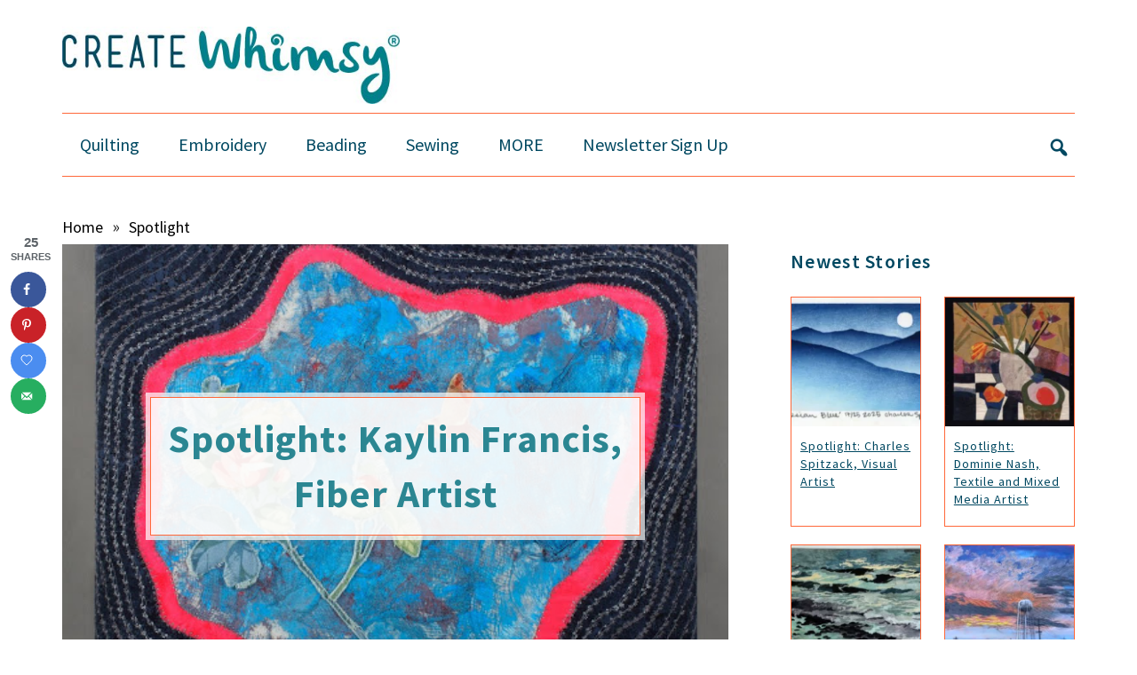

--- FILE ---
content_type: text/css
request_url: https://createwhimsy.com/wp-content/themes/magazine-pro/style.css?ver=3.7.0
body_size: 12534
content:
/*
Theme Name: Magazine Pro
Theme URI: http://my.studiopress.com/themes/magazine/
Description: Put yourself on the front lines of online publishing with the up-to-the-minute, high-gloss look and feel of the Magazine theme.
Author: StudioPress
Author URI: http://www.studiopress.com/

Version: 3.7.0

Tags: accessibility-ready, one-column, two-columns, three-columns, left-sidebar, right-sidebar, block-styles, custom-background, custom-colors, custom-logo, custom-menu, e-commerce, editor-style, featured-images, footer-widgets, full-width-template, sticky-post, theme-options, threaded-comments, translation-ready, wide-blocks

Template: genesis

License: GPL-2.0-or-later
License URI: http://www.opensource.org/licenses/gpl-license.php

Text Domain: magazine-pro
Requires at least: 5.4
Requires PHP: 5.6
*/

/* Table of Contents
	- HTML5 Reset
		- Baseline Normalize
		- Box Sizing
		- Float Clearing
	- Defaults
		- Typographical Elements
		- Headings
		- Objects
		- Gallery
		- Forms
		- Tables
		- Screen Reader Text
	- Structure and Layout
		- Site Containers
		- Column Widths and Positions
		- Column Classes
	- Common Classes
		- WordPress
		- Genesis
		- Search Form
		- Titles
	- Widgets
		- Featured Content
	- Plugins
		- Genesis eNews Extended
		- Genesis Latest Tweets
		- Jetpack
		- Simple Social Icons
		- WP Forms
	- Skip Links
	- Site Header
		- Title Area
		- Widget Area
	- Site Navigation
		- Header Navigation
		- Primary Navigation
		- Secondary Navigation
		- Accessible Menu
	- Content Area
		- Entries
		- Pagination
		- Comments
	- Sidebars
	- Footer Widgets
	- Site Footer
	- Media Queries
		- max-width: 1180px
		- max-width: 1023px
		- max-width: 840px
		- max-width: 600px
		- max-width: 480px
*/


/* HTML5 Reset
---------------------------------------------------------------------------- */

/* normalize.css v8.0.1 | MIT License | github.com/necolas/normalize.css
---------------------------------------------------------------------------- */
/* stylelint-disable */
html{line-height:1.15;-webkit-text-size-adjust:100%}body{margin:0}main{display:block}h1{font-size:2em;margin:.67em 0}hr{box-sizing:content-box;height:0;overflow:visible}pre{font-family:monospace,monospace;font-size:1em}a{background-color:transparent}abbr[title]{border-bottom:none;text-decoration:underline;-webkit-text-decoration:underline dotted;text-decoration:underline dotted}b,strong{font-weight:bolder}code,kbd,samp{font-family:monospace,monospace;font-size:1em}small{font-size:80%}sub,sup{font-size:75%;line-height:0;position:relative;vertical-align:baseline}sub{bottom:-.25em}sup{top:-.5em}img{border-style:none}button,input,optgroup,select,textarea{font-family:inherit;font-size:100%;line-height:1.15;margin:0}button,input{overflow:visible}button,select{text-transform:none}[type=button],[type=reset],[type=submit],button{-webkit-appearance:button}[type=button]::-moz-focus-inner,[type=reset]::-moz-focus-inner,[type=submit]::-moz-focus-inner,button::-moz-focus-inner{border-style:none;padding:0}[type=button]:-moz-focusring,[type=reset]:-moz-focusring,[type=submit]:-moz-focusring,button:-moz-focusring{outline:1px dotted ButtonText}fieldset{padding:.35em .75em .625em}legend{box-sizing:border-box;color:inherit;display:table;max-width:100%;padding:0;white-space:normal}progress{vertical-align:baseline}textarea{overflow:auto}[type=checkbox],[type=radio]{box-sizing:border-box;padding:0}[type=number]::-webkit-inner-spin-button,[type=number]::-webkit-outer-spin-button{height:auto}[type=search]{-webkit-appearance:textfield;outline-offset:-2px}[type=search]::-webkit-search-decoration{-webkit-appearance:none}::-webkit-file-upload-button{-webkit-appearance:button;font:inherit}details{display:block}summary{display:list-item}[hidden],template{display:none}
/* stylelint-enable */

/* Box Sizing
--------------------------------------------- */

html,
input[type="search"] {
	box-sizing: border-box;
}

*,
*::before,
*::after {
	box-sizing: inherit;
}


/* Float Clearing
--------------------------------------------- */

.author-box::before,
.clearfix::before,
.entry::before,
.entry-content::before,
.footer-widgets::before,
.nav-primary::before,
.nav-secondary::before,
.pagination::before,
.site-container::before,
.site-footer::before,
.site-header::before,
.site-inner::before,
.widget::before,
.wrap::before {
	content: " ";
	display: table;
}

.author-box::after,
.clearfix::after,
.entry::after,
.entry-content::after,
.footer-widgets::after,
.nav-primary::after,
.nav-secondary::after,
.pagination::after,
.site-container::after,
.site-footer::after,
.site-header::after,
.site-inner::after,
.widget::after,
.wrap::after {
	clear: both;
	content: " ";
	display: table;
}
.site-container {
	position: relative;
	width: 100%;
	height: 100%;
}

/* Defaults
---------------------------------------------------------------------------- */

/* Typographical Elements
--------------------------------------------- */

body {
	background-color: #fff;
	color: #222;
	font-family: 'Source Sans Pro', sans-serif;
	font-size: 16px;
	font-weight: 300;
	line-height: 1.618;
	/* line-height: 1.42857; */
	overflow-x: hidden;
}

body.magazine-landing {
	background-color: #222;
}

a,
button,
input:focus,
input[type="button"],
input[type="reset"],
input[type="submit"],
textarea:focus,
.button {
	transition: all 0.1s ease-in-out;
}

::selection {
	background-color: #222;
	color: #fff;
	text-shadow: none;
}

a {
	background-color: inherit;
	color: #008285;
	font-weight: 400;
	text-decoration: none;
	word-break: break-word;
}

a:focus,
a:hover {
	color: #222;
}

p {
	margin: 0 0 24px;
	padding: 0;
	font-size: 20px;
	font-weight: 400;
}

p > a,
p a {
	color:#ff683a;
	text-decoration: underline;
}

p > a:hover,
p > a:focus,
p a:hover,
p a:focus {
	color: #008285;
}

strong {
	font-weight: 700;
}

ol,
ul {
	margin: 0;
	padding: 0;
}

mark {
	background-color: #ddd;
	color: #000;
}

blockquote,
blockquote::before {
	color: #888;
}

blockquote {
	margin: 40px;
}

cite {
	font-style: normal;
}

hr {
	border: 0;
	border-collapse: collapse;
	border-bottom: 2px solid currentColor;
	clear: left;
	color: #eee;
	margin: 1.65em 0;
}

/* Headings
--------------------------------------------- */

h1,
h2,
h3,
h4,
h5,
h6 {
	font-family: 'Source Sans Pro', sans-serif;
	font-weight: 400;
	/* line-height: 1.2; */
	/* line-height: 1.325; */
	line-height: 1.42857;
	margin: 0 0 20px;
	color: #004861;
	letter-spacing: 1px;
}

h1 {
	/* font-size: 36px; */
	font-size: 44px;
	color: #004861;
	font-weight: 600;
	margin-bottom: calc(44px / 1.42857 * .5);
}

h2 {
	/* font-size: 30px; */
	font-size: 40px;
	color: #2b8692;
	margin-bottom: calc(40px / 1.42857 * .5);
}

h3 {
	/* font-size: 24px; */
	font-size: 36px;
	color: #ff683a;
	margin-bottom: calc(36px / 1.42857 * .5);
}

h4 {
	/* font-size: 20px; */
	font-family: 'Merriweather', serif;
	font-weight: 400;
	font-size: 32px;
	color: #004861;
	margin-bottom: calc(32px / 1.42857 * .5);
}

h5 {
	/* font-size: 18px; */
	font-size: 30px;
	color: #2b8692;
	margin-bottom: calc(30px / 1.42857 * .5);
}

h6 {
	/* font-size: 16px; */
	font-size: 20px;
	color: #ff683a;
	margin-bottom: calc(20px / 1.42857 * .5);
}

.cw-single .content h1 {
	font-size: calc(44px * .85);
}

.cw-single .content h2 {
	font-size: calc(40px * .85);
}

.cw-single .content h3 {
	font-size: calc(36px * .85);
}

.cw-single .content h4 {
	font-size: calc(32px * .85);
}

.cw-single .content h5 {
	font-size: calc(30px * .85);
}

.cw-single .content h6 {
	font-size: calc(20px * .85);
}

.cw-page-template h1.entry-title {
	font-family: 'Merriweather', 'Georgia', serif;
	font-size: 38px;
	margin-bottom: 32px;
}

/* Objects
--------------------------------------------- */

embed,
iframe,
img,
object,
video,
.wp-caption {
	max-width: 100%;
}

img {
	height: auto;
}

figure {
	margin: 0;
}
.wp-block-image img {
    max-width: 100%;
    margin: 0 auto;
    display: block;
    width: auto;
}

/* Gallery
--------------------------------------------- */

.gallery {
	overflow: hidden;
	margin-bottom: 28px;
}

.gallery-item {
	float: left;
	margin: 0;
	padding: 0 4px;
	text-align: center;
	width: 100%;
}

.gallery-columns-2 .gallery-item {
	width: 50%;
}

.gallery-columns-3 .gallery-item {
	width: 33%;
}

.gallery-columns-4 .gallery-item {
	width: 25%;
}

.gallery-columns-5 .gallery-item {
	width: 20%;
}

.gallery-columns-6 .gallery-item {
	width: 16.6666%;
}

.gallery-columns-7 .gallery-item {
	width: 14.2857%;
}

.gallery-columns-8 .gallery-item {
	width: 12.5%;
}

.gallery-columns-9 .gallery-item {
	width: 11.1111%;
}

.gallery-columns-2 .gallery-item:nth-child(2n+1),
.gallery-columns-3 .gallery-item:nth-child(3n+1),
.gallery-columns-4 .gallery-item:nth-child(4n+1),
.gallery-columns-5 .gallery-item:nth-child(5n+1),
.gallery-columns-6 .gallery-item:nth-child(6n+1),
.gallery-columns-7 .gallery-item:nth-child(7n+1),
.gallery-columns-8 .gallery-item:nth-child(8n+1),
.gallery-columns-9 .gallery-item:nth-child(9n+1) {
	clear: left;
}

.gallery .gallery-item img {
	border: 0;
	height: auto;
	margin: 0;
}

/* Forms
--------------------------------------------- */

input,
select,
textarea {
	background-color: #fff;
	border: 1px solid #ddd;
	color: #222;
	font-family: 'Source Sans Pro', sans-serif;
	font-size: 14px;
	font-weight: 300;
	padding: 16px;
	width: 100%;
}

input:focus,
textarea:focus {
	border: 1px solid #888;
	outline: none;
}

input[type="checkbox"],
input[type="image"],
input[type="radio"] {
	width: auto;
}

::-ms-input-placeholder {
	color: #222;
	font-family: 'Source Sans Pro', sans-serif;
	opacity: 1;
}

:-ms-input-placeholder {
	color: #222;
	font-family: 'Source Sans Pro', sans-serif;
	opacity: 1;
}

::placeholder {
	color: #222;
	font-family: 'Source Sans Pro', sans-serif;
	opacity: 1;
}

button,
input[type="button"],
input[type="reset"],
input[type="submit"],
.button,
.entry-content .button,
.sidebar button,
.sidebar input[type="button"],
.sidebar input[type="reset"],
.sidebar input[type="submit"],
.sidebar .widget a.button,
.site-container div.wpforms-container-full .wpforms-form input[type="submit"],
.site-container div.wpforms-container-full .wpforms-form button[type="submit"] {
	background-color: #222;
	border: 0;
	color: #fff;
	cursor: pointer;
	font-family: 'Source Sans Pro', sans-serif;
	padding: 16px 24px;
	text-transform: uppercase;
	white-space: normal;
	width: auto;
}

button:focus,
button:hover,
input[type="button"]:focus,
input[type="button"]:hover,
input[type="reset"]:focus,
input[type="reset"]:hover,
input[type="submit"]:focus,
input[type="submit"]:hover,
.button:focus,
.button:hover,
.entry-content .button:focus,
.entry-content .button:hover,
.sidebar .widget a.button:focus,
.sidebar .widget a.button:hover,
.site-container div.wpforms-container-full .wpforms-form input[type="submit"]:focus,
.site-container div.wpforms-container-full .wpforms-form input[type="submit"]:hover,
.site-container div.wpforms-container-full .wpforms-form button[type="submit"]:focus,
.site-container div.wpforms-container-full .wpforms-form button[type="submit"]:hover {
	color: #fff;
	background-color: #008285;
	border: 0;
}

button.small,
input[type="button"].small,
input[type="reset"].small,
input[type="submit"].small,
.button.small {
	padding: 8px 12px;
}

.entry-content .button:focus,
.entry-content .button:hover {
	color: #fff;
}

.button {
	display: inline-block;
}

.site-container button:disabled,
.site-container button:disabled:hover,
.site-container input:disabled,
.site-container input:disabled:hover,
.site-container input[type="button"]:disabled,
.site-container input[type="button"]:disabled:hover,
.site-container input[type="reset"]:disabled,
.site-container input[type="reset"]:disabled:hover,
.site-container input[type="submit"]:disabled,
.site-container input[type="submit"]:disabled:hover {
	background-color: #ddd;
	border: 0;
	color: #565656;
	cursor: not-allowed;
}

input[type="search"]::-webkit-search-cancel-button,
input[type="search"]::-webkit-search-results-button {
	display: none;
}

.error404 .entry-content input[type="search"],
.post-password-form input[type="password"] {
	margin-bottom: 15px;
}

/* Tables
--------------------------------------------- */

table {
	border-collapse: collapse;
	border-spacing: 0;
	margin-bottom: 40px;
	width: 100%;
	word-break: break-all;
}

tbody {
	border-bottom: 1px solid #eee;
}

td,
th {
	line-height: 2;
	text-align: left;
	vertical-align: top;
}

td {
	padding: 0.5em;
}

tr {
	border-top: 1px solid #eee;
}

th {
	font-weight: 600;
	padding: 0.5em;
}

/* Screen Reader Text
--------------------------------------------- */

.screen-reader-shortcut,
.screen-reader-text,
.screen-reader-text span {
	border: 0;
	clip: rect(0, 0, 0, 0);
	height: 1px;
	overflow: hidden;
	position: absolute !important;
	width: 1px;
	word-wrap: normal !important;
}

.genesis-nav-menu .search input[type="submit"]:focus,
.screen-reader-shortcut:focus,
.screen-reader-text:focus,
.widget_search input[type="submit"]:focus {
	background: #fff;
	box-shadow: 0 0 2px 2px rgba(0, 0, 0, 0.6);
	clip: auto !important;
	color: #333;
	display: block;
	font-size: 1em;
	font-weight: 500;
	height: auto;
	padding: 15px 23px 14px;
	text-decoration: none;
	width: auto;
	z-index: 100000; /* Above WP toolbar. */
}

.more-link {
	position: relative;
}


/* Structure and Layout
---------------------------------------------------------------------------- */
/* CW Posts Grid */
section.cw-display-posts {
	background: #f6f6f6;
	margin-bottom: 40px;
	border-bottom: 1px solid #ff683a;
	clear:both;
	width: 100%;
	position: relative;
}
section.cw-display-posts:last-of-type {
    margin-bottom: 0;
    border-bottom: none;
}
.cw-item,
.grid-sizer {
	width: 31.6%;
}
.cw-gutter-sizer {
	width: 2.5%;
}
.cw-item .excerpt {
    font-size: 20px;
	font-weight: 400;
	line-height: 1.375;
}
h3.cw-title {
    font-size:  20px;
    font-weight: 400;
    line-height: 28px;
}
h3.cw-title a {
    color: #ff683a;
    text-decoration: underline;
}
h3.cw-title a:hover {
    color: #1abc9c;
}
.cw-item a.image {
    position: relative;
    overflow: hidden;
    display: block;
}
.cw-item img {
    width: 100%;
}
.cw-content-wrap {
    padding: 15px;
    border: 1px solid #ff683a;
    border-top-width: 0px;
    position: relative;
    top: -7px;
	margin-bottom: 32px;
	background-color: #fff;
}

/* Site Containers
--------------------------------------------- */

.site-inner,
.wrap {
	margin: 0 auto;
	max-width: 1140px;
}

.site-inner {
	clear: both;
	padding-top: 40px;
}

.magazine-landing .site-inner {
	padding-bottom: 40px;
}
.cw-home-page article.page.type-page.status-publish.mv-content-wrapper.entry {
    margin-bottom: 0;
}


/* Column Widths and Positions
--------------------------------------------- */

/* Wrapping div for .content and .sidebar-primary */

.content-sidebar-sidebar .content-sidebar-wrap,
.sidebar-content-sidebar .content-sidebar-wrap,
.sidebar-sidebar-content .content-sidebar-wrap {
	width: 930px;
}

.content-sidebar-sidebar .content-sidebar-wrap {
	float: left;
}

.sidebar-content-sidebar .content-sidebar-wrap,
.sidebar-sidebar-content .content-sidebar-wrap {
	float: right;
}

/* Content */

.content {
	float: right;
	width: 750px;
}

.magazine-landing.full-width-content .content {
	float: none;
	margin: 0 auto;
	max-width: 800px;
}

.magazine-landing .content {
	background-color: #fff;
	padding: 50px 60px 24px;
}

.content-sidebar .content,
.content-sidebar-sidebar .content,
.sidebar-content-sidebar .content {
	float: left;
}

.content-sidebar-sidebar .content,
.sidebar-content-sidebar .content,
.sidebar-sidebar-content .content {
	width: 540px;
}

.full-width-content .content {
	width: 100%;
}

/* Primary Sidebar */

.sidebar-primary {
	float: right;
	width: 360px;
}

.sidebar-content .sidebar-primary,
.sidebar-sidebar-content .sidebar-primary {
	float: left;
}

/* Secondary Sidebar */

.sidebar-secondary {
	float: left;
	width: 180px;
}

.content-sidebar-sidebar .sidebar-secondary {
	float: right;
}

/* Column Classes
--------------------------------------------- */

/* Link: http://twitter.github.io/bootstrap/assets/css/bootstrap-responsive.css */

.five-sixths,
.four-sixths,
.one-fourth,
.one-half,
.one-sixth,
.one-third,
.three-fourths,
.three-sixths,
.two-fourths,
.two-sixths,
.two-thirds {
	float: left;
	margin-left: 2.564102564102564%;
}

.one-half,
.three-sixths,
.two-fourths {
	width: 48.717948717948715%;
}

.one-third,
.two-sixths {
	width: 31.623931623931625%;
}

.four-sixths,
.two-thirds {
	width: 65.81196581196582%;
}

.one-fourth {
	width: 23.076923076923077%;
}

.three-fourths {
	width: 74.35897435897436%;
}

.one-sixth {
	width: 14.52991452991453%;
}

.five-sixths {
	width: 82.90598290598291%;
}

.first {
	clear: both;
	margin-left: 0;
}


/* Common Classes
---------------------------------------------------------------------------- */

/* WordPress
--------------------------------------------- */

.avatar {
	float: left;
}

.alignleft .avatar {
	margin-right: 24px;
}

.alignright .avatar {
	margin-left: 24px;
}

.author-box .avatar {
	margin-right: 30px;
}

.comment .avatar {
	margin: 0 16px 24px 0;
}

a.aligncenter img {
	display: block;
	margin: 0 auto;
}

img.centered,
.aligncenter,
.singular-image {
	display: block;
	margin: 0 auto 24px;
}

img.alignnone {
	margin-bottom: 12px;
}

.alignleft {
	float: left;
	text-align: left;
}

.alignright {
	float: right;
	text-align: right;
}

a.alignleft,
a.alignright {
	max-width: 100%;
}

a.alignleft,
img.alignleft,
.wp-caption.alignleft {
	margin: 0 24px 24px 0;
}

a.alignright,
img.alignright,
.wp-caption.alignright {
	margin: 0 0 24px 24px;
}

figcaption,
.gallery-caption,
.entry-content .wp-caption-text {
	font-size: 16px;
	font-style: italic;
	margin-top: 0.5em;
	margin-bottom: 1em;
	text-align: center;
}

.gallery-caption,
.entry-content .gallery-caption {
	margin: 0 0 10px;
}

.widget_calendar table {
	width: 100%;
}

.widget_calendar td,
.widget_calendar th {
	text-align: center;
}

.wp-audio-shortcode,
.wp-playlist,
.wp-video {
	margin: 0 0 28px;
}

/* Genesis
--------------------------------------------- */

.breadcrumb {
	border-bottom: 1px solid #ececec;
	margin-bottom: 40px;
	padding-bottom: 10px;
	letter-spacing: .5px;
}
.breadcrumb a:hover {
	text-decoration: underline;
	color: #ff683a;
}

.archive-description,
.author-box {
	margin-bottom: 50px;
	padding: 40px;
}

.archive-description,
.author-box {
	background-color: #f5f5f5;
}

.archive-description p:last-child,
.author-box p:last-child,
.search-results .archive-description h1 {
	margin-bottom: 0;
}

.archive-title + p {
	margin-top: 24px;
}

.author-box-title {
	color: #222;
	font-family: 'Source Sans Pro', sans-serif;
	font-size: 16px;
	margin-bottom: 4px;
}

.author-box p {
	margin-bottom: 0;
}


/* Search Form
--------------------------------------------- */

.search-form {
	overflow: hidden;
	position: relative;
}

.entry-content .search-form {
	margin-bottom: 40px;
	width: 50%;
}

.site-header .search-form {
	float: right;
	margin-top: 24px;
}

.footer-widgets .search-form input {
	border: 0;
}

.genesis-nav-menu .search-form input {
	background-color: #222;
	border: 1px solid #222;
	color: #fff;
	text-transform: uppercase;
	width: 180px;
}

.genesis-nav-menu .search-form ::-moz-placeholder {
	color: #fff;
}

.genesis-nav-menu .search-form ::-webkit-input-placeholder {
	color: #fff;
}

.genesis-nav-menu .search-form input:focus {
	border: 1px solid #fff;
}

.genesis-nav-menu .search input[type="submit"],
.widget_search input[type="submit"] {
	border: 0;
	clip: rect(0, 0, 0, 0);
	height: 1px;
	margin: -1px;
	padding: 0;
	position: absolute;
	width: 1px;
}

.widget_search input[type="submit"]:focus {
	border-left: 1px solid #ddd;
	box-shadow: none;
	padding: 14px 16px;
	right: 2px;
	top: 2px;
}

/* Titles
--------------------------------------------- */

.entry-title {
	font-size: 36px;
	line-height: 1;
}

.entry-title a,
.sidebar .widget-title a {
	color: #004861;
	font-weight: 500;
}

.entry-title a:focus,
.entry-title a:hover {
	color: #008285;
}

.widget-title {
	clear: both;
	font-size: 20px;
	margin-bottom: 24px;
	text-transform: uppercase;
}

.sidebar .widget-title {
    font-size: 22px;
	color: #004861;
	letter-spacing: 1.3px;
	font-weight: 600;
	text-transform: unset;
}

.sidebar .enews .widget-title {
	background: none;
	padding: 0;
}

.footer-widgets .widget-title {
	color: #004861;
}

.magazine-landing .widget-title {
	background-color: #fff;
	color: #222;
}

.archive-title {
	font-size: 20px;
	margin-bottom: 0;
}


/* Widgets
---------------------------------------------------------------------------- */

.widget,
.widget li {
	word-wrap: break-word;
}

.widget li {
	list-style-type: none;
}

.widget ol > li {
	list-style-position: inside;
	list-style-type: decimal;
	padding-left: 20px;
	text-indent: -20px;
}

.widget li li {
	border: 0;
	margin: 0 0 0 30px;
	padding-bottom: 0;
}

.widget ul > li:last-child {
	margin-bottom: 0;
}

.widget .genesis-nav-menu li li {
	margin: 0;
	padding: 0;
}

/* Featured Content
--------------------------------------------- */

.featured-content {
	clear: both;
	overflow: hidden;
}

.featured-content .entry {
	margin-bottom: 30px;
}

.sidebar .featured-content .entry {
	border-bottom: 2px solid #eee;
}

.sidebar .featured-content .entry:last-child {
	border-bottom: none;
}

.sidebar .featured-content .entry:last-child {
	margin-bottom: 0;
}

.featured-content .entry-title {
	border: 0;
	font-size: 24px;
	line-height: 1.2;
}

.sidebar .featured-content .entry-title {
	font-size: 20px;
}

.featured-content .entry-title a {
	border: 0;
}

.featured-content a.alignnone {
	display: inline-block;
	margin-bottom: 20px;
	max-width: 100%;
}

.featured-content .entry-header .entry-meta {
	margin-bottom: 10px;
}

.featured-content ul {
	clear: both;
	margin-bottom: 30px;
}

.featured-content li {
	list-style-type: none;
}


/* Plugins
---------------------------------------------------------------------------- */

/* Genesis eNews Extended
--------------------------------------------- */

.enews-widget input {
	margin-bottom: 16px;
}

.enews-widget input[type="submit"] {
	margin: 0;
	width: 100%;
}

.enews form + p {
	margin-top: 24px;
}

.widget-area .enews-widget {
	background-color: #222;
	color: #aaa;
	padding: 40px;
}

.widget-area .enews-widget .widget-title {
	color: #fff;
}

.widget-area .enews-widget input:focus {
	border: 1px solid #ddd;
}

.widget-area .enews-widget input[type="submit"] {
	background-color: #008285;
	color: #fff;
}

.widget-area .enews-widget input:focus[type="submit"],
.widget-area .enews-widget input:hover[type="submit"] {
	background-color: #fff;
	color: #222;
}

.magazine-landing .widget-area .enews-widget input:focus[type="submit"],
.magazine-landing .widget-area .enews-widget input:hover[type="submit"] {
	background-color: #222;
	color: #fff;
}

.magazine-landing .widget-area .enews-widget {
	background-color: #fff;
	color: #222;
}

.magazine-landing .widget-area .enews-widget .widget-title {
	color: #222;
}

/* Genesis Latest Tweets
--------------------------------------------- */

.latest-tweets ul li {
	margin-bottom: 16px;
}

/* Jetpack
--------------------------------------------- */

img#wpstats {
	display: none;
}

/* Simple Social Icons
--------------------------------------------- */

.sidebar .simple-social-icons ul li {
	margin: 0 2px 4px !important;
}

/* WP Forms
--------------------------------------------- */

.entry-content .wpforms-container {
	margin-bottom: 40px;
}

.entry-content .wpforms-form .wpforms-field {
	clear: both;
	margin: 20px 0;
	overflow: hidden;
}

.site-container .wpforms-container .wpforms-form .wpforms-field input {
	border-radius: 0;
	height: auto;
	padding: 15px;
}

.site-container .entry-content .wpforms-form .wpforms-field-label {
	font-weight: 600;
}

.site-container .entry-content .wpforms-form .wpforms-field-sublabel {
	font-size: 14px;
	font-weight: 300;
}

.entry-content .wpforms-form .wpforms-field-hp {
	display: none !important;
	left: -9000px !important;
	position: absolute !important;
}

.site-container .entry-content .wpforms-form textarea {
	padding: 15px;
}

.site-container .entry-content .wpforms-form textarea.wpforms-field-small {
	height: 120px;
}

.site-container .entry-content .wpforms-form textarea.wpforms-field-medium {
	height: 200px;
}

.site-container .entry-content .wpforms-form textarea.wpforms-field-large {
	height: 300px;
}


/* Skip Links
---------------------------------------------------------------------------- */

.genesis-skip-link {
	margin: 0;
}

.genesis-skip-link li {
	height: 0;
	width: 0;
	list-style: none;
}

/* Display outline on focus */
:focus {
	color: #333;
	outline: #ccc solid 1px;
}


/* Site Header
---------------------------------------------------------------------------- */

.primary-nav .site-header {
	padding-top: 64px;
}

.site-header .wrap {
	border-bottom: 1px solid #ff683a;
	padding: 30px 0 10px;
}

/* Title Area
--------------------------------------------- */

.title-area {
	float: left;
	padding-top: 30px;
}

.wp-custom-logo .title-area {
	padding: 0;
	text-align: center;
	height: 87px;
}

.wp-custom-logo .title-area img {
	width: auto;
}

.site-title {
	font-family: 'Source Sans Pro', sans-serif;
	font-size: 48px;
	font-weight: 900;
	line-height: 1;
	margin-bottom: 0;
}

.site-title a,
.site-title a:focus,
.site-title a:hover {
	color: #222;
	font-weight: 900;
}

.site-description,
.wp-custom-logo .site-title {
	border: 0;
	clip: rect(0, 0, 0, 0);
	height: 1px;
	overflow: hidden;
	position: absolute !important;
	width: 1px;
	word-wrap: normal !important;
}

/* Widget Area
--------------------------------------------- */

.site-header .widget-area {
	float: right;
	text-align: right;
	width: auto;
}

.site-header .widget-area p {
	margin-bottom: 0;
}


/* Site Navigation
---------------------------------------------------------------------------- */

.genesis-nav-menu {
	clear: both;
	color: #004861;
	font-family: 'Source Sans Pro', sans-serif;
	font-size: 20px;
	font-weight: 400;
	line-height: 1;
	text-transform: unset;
	width: 100%;
}

.genesis-nav-menu .menu-item {
	display: inline-block;
	text-align: left;
}

.genesis-nav-menu a {
	border: 0;
	color: #004861;
	display: block;
	padding: 25px 20px;
	position: relative;
}

.genesis-nav-menu a:focus,
.genesis-nav-menu a:hover,
.genesis-nav-menu .current-menu-item > a,
.genesis-nav-menu .sub-menu .current-menu-item > a:focus,
.genesis-nav-menu .sub-menu .current-menu-item > a:hover,
.genesis-nav-menu .menu-item.sfHover > a {
	color: #ff683a;
}

.genesis-nav-menu .sub-menu {
	left: -9999px;
	opacity: 0;
	position: absolute;
	transition: opacity 0.4s ease-in-out;
	width: 210px;
	z-index: 99;
	box-shadow: 4px 4px 10px -4px rgba(41,41,41,0.71);
	-webkit-box-shadow: 4px 4px 10px -4px rgba(41,41,41,0.71);
	-moz-box-shadow: 4px 4px 10px -4px rgba(41,41,41,0.71);
}

.genesis-nav-menu .sub-menu a {
	background-color: #fff;
	/* border: 1px solid #222; */
	border-top: none;
	font-size: 18px;
	padding: 10px 20px;
	position: relative;
	text-transform: none;
	width: 210px;
}

.genesis-nav-menu .sub-menu .sub-menu {
	margin: -35px 0 0 205px;
}

.genesis-responsive-menu .sub-menu-toggle {
    top: 7px;
}
.genesis-nav-menu .menu-item:hover {
	position: static;
}

.genesis-nav-menu .menu-item:hover > .sub-menu {
	left: auto;
	opacity: 1;
}

.genesis-nav-menu > .first > a {
	padding-left: 0;
}

.genesis-nav-menu > .last > a {
	padding-right: 0;
}

.genesis-nav-menu > .right {
	float: right;
}
.genesis-nav-menu .sub-menu .menu-item-has-children > a:after {
	content: "\f345";
	font-family: Dashicons;
	position: absolute;
	width: 10px;
	right: 20px;
	z-index: 1;
	top: 10px;
}


/* Site Header Navigation
--------------------------------------------- */

.site-header .sub-menu {
	border-top: 1px solid #222;
}

.site-header .sub-menu .sub-menu {
	margin-top: -54px;
}

/* Primary Navigation
--------------------------------------------- */

.nav-primary {
	background-color: #222;
	color: #fff;
	left: 0;
	position: fixed;
	top: 0;
	width: 100%;
	z-index: 999;
}

.admin-bar .nav-primary {
	top: 32px;
}

.nav-primary a {
	color: #fff;
}

.nav-primary a:focus,
.nav-primary a:hover,
.nav-primary .sub-menu a:focus,
.nav-primary .sub-menu a:hover,
.nav-primary .genesis-nav-menu .current-menu-item > a {
	color: #aaa;
}

.nav-primary .genesis-nav-menu .sub-menu a {
	background-color: #222;
	border: 1px solid #fff;
	border-top: none;
}

nav#genesis-nav-primary {
    display: none;
}
.primary-nav .site-header {
    padding-top: 0;
}
.bf-genesis-search.search-closed {
	opacity: 0;
    display: none;
}
.bf-genesis-search.search-open {
	opacity: 1;
	display: block;
	transition: all .4s ease-in-out;
	position: relative;
	z-index: 100001;
}
.bf-genesis-search .search-form {
    position: relative;
	width: 100%;
	height: 54px;
	padding-top:2px;
}
.bf-genesis-search .search-form-input {
	width: 84%;
	min-width: 280px;
	border: none;
	height: 54px;
	vertical-align: top;
	background-color: #eaeaea;
	font-size: 18px;
}
.bf-genesis-search .search-form-submit {
	width: 15%;
	min-width: 105px;
	background-color: #004861;
	border: 2px solid #004861;
	color: #fff;
	font-weight: 500;
	font-size: 16px;
	box-sizing: border-box;
}
.bf-genesis-search .search-form-submit:hover {
	background-color: transparent;
	border: 2px solid #004861;
	color: #004861;
}
.dashicons-menu:before {
    font-size: 24px
}


/* Secondary Navigation
--------------------------------------------- */

.nav-secondary {
	margin-top: -100px;
	padding-top: 100px;
	/* height: 100%; */
}

.nav-secondary .wrap {
	border-bottom: 1px solid #ff683a;
	position: relative;
}
.nav-secondary .search-toggle:after {
    content: "\f179";
    font-family: dashicons;
    font-size: 26px;
    color: #004861;
}
.nav-secondary .search-toggle{
    position: absolute;
    right: 5px;
    top: 25px;
}
.bf-genesis-search {
    display: none;
}


/* Accessible Menu
--------------------------------------------- */

.menu .menu-item:focus {
	position: static;
}

.menu .menu-item > a:focus + ul.sub-menu,
.menu .menu-item.sfHover > ul.sub-menu {
	left: auto;
	opacity: 1;
}

.menu-toggle,
.sub-menu-toggle {
	display: none;
	visibility: hidden;
}
nav.display-posts-pagination {
    display: none;
}
@media screen and (max-width: 600px) {
	nav.display-posts-pagination {
		display: block;
	}
}


/* Content Area
---------------------------------------------------------------------------- */
.cw-single .entry-meta {
    text-align: center;
    margin-top: 20px;
}
.cw-single .cw-tax-buttons a,
.cw-taxonomy .cw-tax-buttons a {
    color: #004861 !important;
    border: 2px solid #2b8692;
    border-radius: 40px;
    padding: 10px 20px;
    min-width: 60px !important;
    text-align: center;
    text-transform: uppercase;
    text-decoration: none;
    display: inline-block;
    font-family: 'Source Sans Pro',sans-serif;
    font-size: 16px;
    font-style: normal;
	font-weight: 400;
	margin: 5px;
    margin-bottom: 10px;
    letter-spacing: 3px;
    -webkit-transition: color .2s ease-out,border-color .2s ease-out;
    -moz-transition: color .2s ease-out,border-color .2s ease-out;
    transition: color .2s ease-out,border-color .2s ease-out;
}
.cw-single .cw-tax-buttons a:hover,
.cw-taxonomy .cw-tax-buttons a:hover  {
    background: #2b8692;
    color: #fff !important;
    transition: all .2s;
}
.cw-single .post-author {
    font-size: 18px;
    position: relative;
    top: 5px;
}
.cw-single .post-author a {
    text-decoration: underline;
}
.cw-single .post-author a:hover {
    color: #ff683a;
}
.cw-single .featured-image-overlay {
    position: relative;
	width: 100%;
	display: flex;
	width: 100%;
	align-items: center;
	flex-direction: row;
	flex-wrap: nowrap;
	justify-content: center;
}
.cw-single .featured-image {
    max-height: 500px;
    height: 500px;
    overflow: hidden;
    width: 100%;
    position: relative;
}

.cw-single .featured-image img {
    width: 100%;
    position: absolute;
    left:50%;
    top: 50%;
    transform: translateY(-50%) translateX(-50%);
    -webkit-transform: translateY(-50%) translateX(-50%);
}
.cw-single .cw-title-wrap {
    background-color: rgb(255 255 255 / 0.7);
    position: absolute;
    width: 75%;
	text-align: center;
	padding: 5px;
	z-index: 9;
}
.cw-single .cw-entry-title {
    background-color: rgb(255 255 255 / 0.7);
	border: 1px solid #ff683a;
	padding: 15px;
}
.cw-single .cw-entry-title h1 {
	color: #2b8692;
	font-weight: 700;
	margin-bottom: 0;
	font-size: 44px;
}

/* Single Contributor pages */
.cw-single-contributor div#wpdevar_comment_1 {
    display: none;
}
.cw-contributor-image {
    width: 28%;
	float: left;
	margin: 20px;
}
.cw-contributor-image img {
    width: 100%;
}
.cw-contributor-info h1 {
    font-weight: 700;
	color: #2b8692;
	margin-top: 10px;
	margin-bottom: 0;
}
.cw-contributor-info h3 {
	font-size: 22px;
	margin-top: 20px;
}
.cw-single-contributor article.contributor {
	width: 100%;
	position: relative;
	background-color: #f9f9f9;
}
.cw-single-contributor .entry-content {
    padding: 20px;
    margin-bottom: 40px;
    border-bottom: 1px solid #ff683a;
    /* background-color: #f9f9f9; */
}
/* entry meta in entry-footer */
.entry-footer span.entry-tags a {
    font-family: Source Sans Pro,sans-serif;
    font-size: 20px !important;
    line-height: 40px;
    font-weight: 400;
    font-style: normal;
    text-transform: none;
    color: #004861;
    padding: 0 20px;
    border-radius: 25px;
    border-color: #004861;
    border-width: 2px;
    border-style: solid;
    margin: 0 3px 5px 0;
    display: inline-block;
}
.entry-footer span.entry-tags a:hover {
	color: #2b8692;
	border-color: #2b8692;
}

/* Category and Tag archive pages */
.cw-taxonomy .cw-title-wrap {
    background-color: rgb(255 255 255 / 0.7);
    position: absolute;
    width: 75%;
	text-align: center;
	padding: 5px;
	z-index: 9;
}
.cw-taxonomy .cw-entry-title {
    background-color: rgb(255 255 255 / 0.7);
	border: 1px solid #ff683a;
	padding: 15px;
}
.cw-taxonomy .cw-entry-title h1 {
	color: #2b8692;
	font-weight: 700;
	margin-bottom: 0;
	font-size: 44px;
}
.cw-taxonomy .featured-image {
    width:  100%;
	max-height: 400px;
	height: 400px;
    overflow: hidden;
    position: relative;
}

.cw-taxonomy .featured-image-overlay {
    position: relative;
    width:  100%;
    display: flex;
	width: 100%;
	align-items: center;
	flex-direction: row;
	flex-wrap: nowrap;
	justify-content: center;
}

.cw-taxonomy .featured-image img {
	width: 100%;
	position: absolute;
    left:50%;
    top: 50%;
    transform: translateY(-50%) translateX(-50%);
    -webkit-transform: translateY(-50%) translateX(-50%);
}
.cw-taxonomy .breadcrumb {
    margin-bottom: 0;
    text-align: right;
}

section.cw-description {
    background: #f4f4f4;
    padding: 15px 20px;
}
section.cw-description p:last-of-type {
    margin-bottom: 0;
}
.cw-taxonomy span.cw-tax-buttons {
    display: block;
    text-align: center;
    padding: 30px 15px;
}
.cw-taxonomy span.cw-tax-buttons a {
    margin: 10px;
}
/* Curated content sections on category/tag pages */
div#bf-curated-wrap {
    width: 100%;
    overflow: hidden;
}
.bf-curated-flexwrap {
    display: flex;
    border-bottom: 1px solid #ff683a;
    margin-bottom: 20px;
    flex-direction: row;
    flex-wrap: wrap;
    justify-content: space-between;
}

.bf-curated-section .type-post {
    width: 31.1%
}
.bf-curated-section h2 {
    margin-bottom: 20px
}

.bf-curated-section .post_text_inner {
    border: 1px solid #ff683a;
    border-top-width: 0px;
    padding: 17px 15px 18px
}

.bf-curated-section .post_image a {
    overflow: hidden;
    display: block
}
/*
.bf-curated-section h3,
h3.archive-tax-name {
   margin-bottom: 20px !important 
}
*/

.bf-curated-section .post_text_inner {
    border: 1px solid #ff683a;
    border-top-width: 0px;
    padding: 17px 15px 18px
}

.bf-curated-section .post_image a {
    overflow: hidden;
    display: block
}

.bf-curated-section .post_text {
    position: relative;
    top: -7px
}

.bf-curated-section .post_image img {
    min-width: 360px;
    width: 100%
}

.archive.cw-taxonomy .content .entry {
    border-bottom:  none;
}
.cw-taxonomy article.type-post.entry {
    margin-bottom: 20px;
}
.cc-heading-wrap {
    display: flex;
    flex-direction: row;
    flex-wrap: wrap;
    justify-content: space-between
}

.cc-heading-wrap h2 {
    flex: 0 0 70%
}

.cc-heading-wrap .more-posts {
    flex: 0 0 28%;
    text-align: right;
    padding: 10px 0
}

@media screen and (max-width: 768px) {
    .cc-heading-wrap h2 {
        flex:0 0 100%
    }

    .bf-curated-section.has-more-posts h2 {
        margin-bottom: 0px !important
    }

    .cc-heading-wrap .more-posts {
        flex: 0 0 100%;
        text-align: left;
        padding: 10px 0 20px
    }
}

.cw-taxonomy span.more-posts a {
    font-size: 20px !important;
    color: #ff683a;
    line-height: 2.2;
    text-decoration: underline;
}
.cw-taxonomy span.more-posts a:hover {
    color: #1abc9c;
}
/* Entries
--------------------------------------------- */

.entry {
	margin-bottom: 60px;
}

.archive .content .entry,
.page-template-page_blog-php .content .entry {
	border-bottom: 2px solid #eee;
}

.entry-content .attachment a,
.entry-content .gallery a {
	border: 0;
}

.entry-content ol,
.entry-content p,
.entry-content ul,
.quote-caption {
	margin-bottom: 26px;
}

.entry-content ol,
.entry-content ul {
	padding-left: 40px;
}

.entry-content ol > li {
	list-style-type: decimal;
}

.entry-content ul > li {
	list-style-type: disc;
}
.entry-content ul > li,
.entry-content ol > li {
    font-family: 'Source Sans Pro', sans-serif;
    font-size: 20px;
    font-style: normal;
    font-weight: 400;
}
.entry-content ol ul > li,
.entry-content ul ul > li {
	list-style-type: circle;
}

.entry-content ol ol,
.entry-content ul ul {
	margin-bottom: 0;
}

.entry-meta {
	font-size: 14px;
}

.entry-header .entry-meta {
	margin-bottom: 30px;
}

.entry-comments-link::before {
	content: "\2014";
	margin: 0 6px 0 2px;
}

.entry-categories,
.entry-tags {
	display: block;
}

/* After Entry
--------------------------------------------- */

.after-entry {
	border-bottom: 1px solid #222;
	border-top: 2px solid #222;
	margin-top: 40px;
	padding: 30px 0;
}

.after-entry p:last-child {
	margin-bottom: 0;
}

.after-entry .widget {
	margin-bottom: 30px;
}

.after-entry .widget:last-child {
	margin-bottom: 0;
}

/* Pagination
--------------------------------------------- */

.archive-pagination,
.entry-pagination {
	font-size: 14px;
	margin: 40px 0;
}

.archive-pagination li {
	display: inline;
}

.archive-pagination li a {
	background-color: #222;
	color: #fff;
	cursor: pointer;
	display: inline-block;
	padding: 8px 12px;
}

.archive-pagination li a:focus,
.archive-pagination li a:hover,
.archive-pagination li.active a {
	background-color: #008285;
}

.entry-pagination a {
	border-bottom: 1px solid #ddd;
}

/* Comments
--------------------------------------------- */

.comment-respond,
.entry-comments,
.entry-pings {
	background-color: #fff;
	margin-bottom: 50px;
}

.comment-content {
	clear: both;
}

.entry-comments .comment-author {
	margin-bottom: 0;
}

.comment-respond input[type="email"],
.comment-respond input[type="text"],
.comment-respond input[type="url"] {
	width: 50%;
}

.comment-respond label {
	display: block;
	margin-right: 12px;
}

.comment-list li,
.ping-list li {
	list-style-type: none;
}

.comment-list li {
	margin-top: 24px;
	padding: 32px;
}

.comment-list li li {
	margin-right: -32px;
}

li.comment {
	background-color: #f5f5f5;
	border: 2px solid #fff;
	border-right: none;
}

.entry-pings .reply {
	display: none;
}

.form-allowed-tags {
	background-color: #f5f5f5;
	font-size: 14px;
	padding: 24px;
}

.comment-form-cookies-consent label {
	display: inline;
	padding-left: 10px;
}

/* Sidebars
---------------------------------------------------------------------------- */

.magazine-landing .sidebar,
.magazine-landing .sidebar a {
	color: #fff;
}

.magazine-landing .sidebar a:focus,
.magazine-landing .sidebar a:hover {
	color: #aaa;
	text-decoration: none;
	text-shadow: 1px 1px 0 #222, -1px 1px 0 #222, 2px 0 0 #222, -2px 0 0 #222;
	box-shadow: inset 0 -1px 0 0 #aaa;
}

.sidebar p:last-child,
.sidebar ul > li:last-child {
	margin-bottom: 0;
}

.sidebar .featured-content p:last-child {
	margin-bottom: 24px;
}

.sidebar li {
	border-bottom: 1px dotted #888;
	margin-bottom: 6px;
	padding-bottom: 6px;
}

.sidebar .widget {
	margin-bottom: 40px;
}

.sidebar .tagcloud a,
.sidebar .tagcloud a:visited {
	background-color: #eee;
	color: #222;
	cursor: pointer;
	display: inline-block;
	margin: 0 5px 5px 0;
	padding: 5px 10px;
}

.sidebar .tagcloud a:focus,
.sidebar .tagcloud a:hover {
	background-color: #008285;
	color: #fff;
}
/* single.php sidebar posts widgets - dsbf 02012021 */
/* page.php sidebar default page sidebar widgets - dsbf 02112021 */
.cw-single section.cw-display-posts,
.cw-page-template section.cw-display-posts {
    background: transparent;
}
.cw-single .sidebar-primary,
.cw-page-template .sidebar-primary {
    max-width: 320px;
}
.cw-single .sidebar .cw-display-posts,
.cw-page-template .sidebar .cw-display-posts {
    height: 100% !important;
    display: flex;
    flex-direction: row;
    flex-wrap: wrap;
    justify-content: space-between;
}
.cw-single .sidebar .cw-content-wrap,
.cw-page-template .sidebar .cw-content-wrap {
    max-width: 150px;
    padding: 10px;
    margin-bottom: 0;
    border: none;
}
.sidebar-primary .grid-sizer,
.sidebar-primary .cw-gutter-sizer {
    display: none;  
}
.cw-single article.cw-feat-item,
.cw-page-template article.cw-feat-item {
    width: 46%;
    margin-bottom: 20px;
    border: 1px solid #ff683a;
}
/*
.cw-single .sidebar .widget-title {
     background-color: #004861;
     font-size: 20px;
}
*/
.cw-single .sidebar h3.cw-title,
.cw-page-template .sidebar h3.cw-title {
    margin-bottom: 5px;
	line-height: 1.0;
	color: #004861;
}
.cw-single .sidebar h3.cw-title a,
.cw-page-template .sidebar h3.cw-title a {
    font-size: 14px !important;
    color: #004861;
    text-decoration: underline;
    font-style: normal;
}
.sidebar h3.cw-title a:hover,
.sidebar h3.cw-title a:active {
	color: #ff683a;
}
/* Genesis sidebar featured content */
.sidebar .featured-content .entry-title {
    font-size: 14px !important;
    font-family: 'Source Sans Pro', sans-serif;
    line-height: 1.5;
    margin-bottom: 5px;
	margin-top: 10px;
    /* padding: 10px 5px 0px 10px; */
}
.sidebar .featured-content .entry-title a {
    text-decoration: underline;
}
.sidebar .featured-content .entry-title a:hover {
    color: #ff683a;
}
.sidebar .featured-content article.entry {
    width: 46%;
    margin-bottom: 20px;
    border: 1px solid #ff683a;
}
.sidebar .featured-content .entry-header {
    max-width: 150px;
    padding:  10px;
    padding-top: 5px;
    margin-bottom:  0;
    margin-top: 0;
    border: none;
}
.sidebar .featured-content .entry .entry-content p {
    font-size: 15px;
    line-height: 1.375;
    margin-bottom: 10px;
}
.sidebar .featured-content a.alignnone,
.sidebar .featured-content img.centered, 
.sidebar .featured-content .aligncenter, 
.sidebar .featured-content .singular-image {
    margin-bottom: 0;
}
.featured-content .widget-wrap {
    display: flex;
    flex-direction:  row;
    flex-wrap: wrap;
    justify-content: space-between;
}
.featured-content h3.widgettitle.widget-title,
p.more-from-category {
    width: 100%;
} 
p.more-from-category {
    font-size: 18px;
}
p.more-from-category a:after {
    content: " >>";
    font-size: 14px
}
/* Footer Widgets
---------------------------------------------------------------------------- */

.footer-widgets {
	background-color: #fff;
	color: #aaa;
	clear: both;
	font-size: 14px;
	padding: 60px 0 0px;
}
.cw-home-page .footer-widgets {
	padding-top: 0 !important;
}
.footer-widgets .wrap {
	width: 100%;
	display: flex;
	flex-direction: row;
	align-items: flex-start;
	justify-content: space-between;
	border-top: 1px solid #ff683a;
	border-bottom: 1px solid #ff683a;
	padding-top: 10px;
}

.footer-widgets-1,
.footer-widgets-2,
.footer-widgets-3,
.footer-widgets-4 {
	width: 24%;
	padding: 1%;
	min-width: 120px;
 }

.footer-widgets-1 {
	display: flex;
	flex-direction: column;
	align-items: flex-start;
	justify-content: flex-start;
}

.footer-widgets .wrap .footer-widgets-1 * {
	text-align: left;
}

/*
.footer-widgets-1,
.footer-widgets-2 {
	 float: left;
}

.footer-widgets-3,
.footer-widgets-4
 {
 float: right;
	text-align: right;
}
*/

.footer-widgets-4 *
 {
	 text-align: right;
}
.footer-widgets-2, .footer-widgets-3 {
    width: 28%;
}
.footer-widgets-1 {
    width: 23%;

}
.footer-widgets-4 {
    width: 25%;
}
.footer-widgets a {
	color: #004861;
	font-weight: 300;
	text-decoration: underline;
	
}

.footer-widgets a:focus,
.footer-widgets a:hover {
	color: #ff683a;
}

.footer-widgets p:last-child {
	margin-bottom: 0;
}

.footer-widgets h1,
.footer-widgets h2,
.footer-widgets h3,
.footer-widgets h4,
.footer-widgets h5,
.footer-widgets h6 {
	color: #004861;
	font-weight: 600;
}

.footer-widgets .widget {
	margin-bottom: 20px;
}

.footer-widgets .widget-wrap {
	display: flex;
	flex-direction: column;
	align-items: center;
	justify-content: center;
	text-align: center;
}

.footer-widgets .footer-widgets-1 .widget-wrap {
	display: flex;
	flex-direction: column;
	align-items: flex-start;
	justify-content: center;
	text-align: center;
}
.footer-widgets .footer-widgets-4 .widget-wrap {
	display: flex;
	flex-direction: column;
	align-items: flex-end;
	justify-content: center;
	text-align: center;
}

.footer-widgets a {
	font-size: 16px;
	text-decoration: underline;
	font-weight: 400;
}
.footer-widgets li {
	margin-bottom: 5px;
}

.footer-widgets p {
	color: #000;
	font-size: 15px;
    font-weight: 400;
}

.footer-widgets .enews-widget {
	padding: 0;
}
.footer-widgets-3 p {
    margin-bottom: 10px;
}
.footer-widgets button,
.footer-widgets input[type="button"],
.footer-widgets input[type="reset"],
.footer-widgets input[type="submit"],
.footer-widgets .button {
	background-color: #eee;
	color: #222;
	line-height: 0px;
}

.footer-widgets button:focus,
.footer-widgets button:hover,
.footer-widgets input[type="button"]:focus,
.footer-widgets input[type="button"]:hover,
.footer-widgets input[type="reset"]:focus,
.footer-widgets input[type="reset"]:hover,
.footer-widgets input[type="submit"]:focus,
.footer-widgets input[type="submit"]:hover,
.footer-widgets .button:focus,
.footer-widgets .button:hover,
.woocommerce .footer-widgets button:focus,
.woocommerce .footer-widgets button:hover,
.woocommerce .footer-widgets input[type="button"]:focus,
.woocommerce .footer-widgets input[type="button"]:hover,
.woocommerce .footer-widgets input[type="reset"]:focus,
.woocommerce .footer-widgets input[type="reset"]:hover,
.woocommerce .footer-widgets input[type="submit"]:focus,
.woocommerce .footer-widgets input[type="submit"]:hover,
.woocommerce .footer-widgets .button:focus,
.woocommerce .footer-widgets .button:hover {
	background-color: #fff;
	color: #222;
}

.mc4wp-form-fields {
	display: flex;
	flex-direction: row;
	align-items: center;
	justify-content: center;
	flex-wrap: wrap;
}
.mc4wp-form label {
	width: 100%;
	display: block;
}
.mc4wp-form-fields p {
	width: 100%;
	/* display: flex; */
	/* flex-direction: row; */
	/* align-items: center; */
	/* justify-content: flex-end; */
}

.mc4wp-form-fields input {
	height: 23px;
	max-width: 185px;
	margin-left: 6px;
	/* display: flex; */
	/* flex-direction: column; */
	/* justify-content: center; */
	/* align-items: center; */
	text-align: left;
}
.sidebar .mc4wp-form input[type="submit"] {
    padding: 8px 14px;
    height: auto !important;
}

@media only screen and (max-width: 768px) {
	.footer-widgets .wrap {
		width: 100%;
		display: flex;
		flex-direction: row;
		align-items: flex-start;
		justify-content: space-between;
		flex-wrap: wrap;
	}

	.footer-widgets-1,
	.footer-widgets-2,
	.footer-widgets-3,
	.footer-widgets-4 {
		width: 48% !important;
		min-width: 0px;
		padding: 2%;
		display: flex;
		flex-direction: column;
		align-items: center;
		justify-content: center;
	}

	.footer-widgets .widget {
		width: 100%;
		min-width: 100%;
	}

	.mc4wp-form-fields {
    width: 100%;
    display: flex;
    flex-direction: column;
    align-items: center;
    justify-content: center;
}
	.mc4wp-form-fields p {
    width: 100%;
    display: flex;
    flex-direction: row;
    align-items: center;
    justify-content: center;
}
	.mc4wp-form-fields input {
		display: flex;
    flex-direction: column;
    justify-content: center;
		align-items: center;
	}
	.mc4wp-form-fields label {
		display: none;
	}
	.footer-widgets .footer-widget-area .widget-wrap {
    display: flex;
    flex-direction: column;
    align-items: center;
    justify-content: center;
    text-align: center;
}
	.footer-widgets .footer-widget-area .widget-wrap * {
		text-align: center;
}
	
}


/* Site Footer
---------------------------------------------------------------------------- */

.site-footer {
	background-color: #fff;
	font-family: 'Source Sans Pro', sans-serif;
	font-size: 14px;
	text-align: center;
}

.site-footer .wrap {
	padding: 15px 0;
	display: flex;
	flex-direction: row;
	align-items: center;
	justify-content: space-between;
	background-color: #e5e5e5;

}
.site-footer .wrap .footer-social-icons {
	list-style: none;
	display: flex;
	flex-direction: row;
	align-items: center;
	justify-content: flex-start;
	width: 40%;
}
.site-footer .wrap .footer-social-icons li {
	width: 40px;
	height: 40px;
	background: rgb(0, 72, 97);
	border-radius: 50%;
	margin: 6px;
	display: flex;
	flex-direction: column;
	align-items: center;
	justify-content: center;
	transition: all .3s ease;
}
.site-footer .wrap .footer-social-icons li a {
	background-color: transparent;
}
.site-footer .wrap .footer-social-icons li:hover  {
	background-color: #fff;
}
.site-footer .wrap .footer-social-icons li:hover a i {
	color:  rgb(0, 72, 97);
}
.site-footer .wrap .footer-social-icons li a i {
	color: #fff;
	font-size: 22px;
	top: 2px;
    position: relative;
    left: 1px;
}
.site-footer .wrap p {
	list-style: none;
	display: flex;
	flex-direction: row;
	align-items: center;
	justify-content: flex-start;
	width: 60%;
	color: #000;
	font-size: 15px;
}

.site-footer,
.site-footer a {
	color: #aaa;
}

.site-footer a:focus,
.site-footer a:hover {
	color: #fff;
}

.site-footer p {
	margin-bottom: 0;
}

@media only screen and (max-width: 640px) {

	.site-footer .wrap {
		padding: 15px 0;
		display: flex;
		flex-direction: column;
		align-items: center;
		justify-content: center;
		background-color: #e5e5e5;
	
	}
	.site-footer .wrap .footer-social-icons {
		list-style: none;
		display: flex;
		flex-direction: row;
		align-items: center;
		justify-content: center;
		width: 100%;
	}
	.site-footer .wrap p {
		display: flex;
		flex-direction: column;
		align-items: center;
		justify-content: center;
		width: 100%;
	}
}

/* Media Queries
---------------------------------------------------------------------------- */

@media only screen and (max-width: 1180px) {

	.site-inner,
	.wrap {
		max-width: 960px;
	}

	.site-header .title-area,
	.wp-custom-logo .title-area {
		max-width: 380px;
	}

	.site-header .widget-area,
	.wp-custom-logo .header-widget-area {
		max-width: 570px;
	}

	.content-sidebar-sidebar .content-sidebar-wrap,
	.sidebar-content-sidebar .content-sidebar-wrap,
	.sidebar-sidebar-content .content-sidebar-wrap {
		width: 780px;
	}

	.content {
		width: 630px;
	}

	.content-sidebar-sidebar .content,
	.sidebar-content-sidebar .content,
	.sidebar-sidebar-content .content {
		width: 450px;
	}

	/* .footer-widgets-1,
	.footer-widgets-2,
	.footer-widgets-3, */
	.sidebar-primary {
		width: 300px;
	}

	.sidebar-secondary {
		width: 150px;
	}
	.cw-contributor-image {
		width: 28%;
		margin-right: 20px;
		float: left;
	}
	.bf-curated-section .post_image img {
		min-width: unset; 
	}
}

@media only screen and (max-width: 1023px) {

	.site-inner,
	.wrap {
		max-width: 750px;
		/* max-width: 885px; */
	}

	.content,
	.content-sidebar-sidebar .content,
	.content-sidebar-sidebar .content-sidebar-wrap,
	.footer-widgets-1,
	.footer-widgets-2,
	.footer-widgets-3,
	.sidebar-content-sidebar .content,
	.sidebar-content-sidebar .content-sidebar-wrap,
	.sidebar-primary,
	.sidebar-secondary,
	.sidebar-sidebar-content .content,
	.sidebar-sidebar-content .content-sidebar-wrap,
	.site-header .widget-area,
	.site-header .title-area,
	.wp-custom-logo .site-header .widget-area,
	.wp-custom-logo .site-header .title-area {
		max-width: 100%;
		width: 100%;
	}

	.cw-item,
	.grid-sizer {
		width: 47.9%;
	}
	.cw-gutter-sizer {
		width: 4%;
	}

	.custom-logo-link {
		display: block;
		margin: 0 auto;
	}
	
	.genesis-nav-menu,
	.site-header .title-area,
	.site-header .widget-area,
	.site-title {
		text-align: center;
	}

	.site-header .widget-area {
		margin-top: 20px;
	}

	.nav-primary {
		position: static;
	}

	.featured-content .entry,
	.site-header .search-form,
	.site-title {
		float: none;
	}

	.primary-nav .site-header,
	.title-area {
		padding-top: 0;
	}

	.title-area {
		padding-bottom: 20px;
	}

	.genesis-nav-menu > .right {
		display: none;
	}
	.custom-logo-link {
		max-width: 300px !important;
		height: 64px;
	}
	.wp-custom-logo .title-area {
		height: 68px;
	}
	.bf-genesis-search .wrap {
		box-sizing: border-box;
		/* max-width: unset; */
		width: 96%;
		padding: 0 30px;
		margin: 0 auto;
		display: block;
	}
	.footer-widgets-2, .footer-widgets-3 {
		width: 25% !important;
	}
	.footer-widgets-1 {
		width: 20% !important;
	
	}
	.footer-widgets-4 {
		width: 25%;
	}
	.cw-single .sidebar-primary,
	.cw-page-template .sidebar-primary {
        max-width: unset;
        width: 100%;
    }
	.cw-single article.cw-feat-item,
	.cw-page-template article.cw-feat-item,
	.sidebar .featured-content article.entry {
        width: 140px;
        margin-left: 3px;
        margin-right: 3px;
    }
	.cw-single .sidebar .cw-display-posts,
	.cw-page-template .sidebar .cw-display-posts,
	.sidebar .featured-content .widget-wrap {
        justify-content: space-around;
	}
	.cw-single .cw-tax-buttons a,
	.cw-taxonomy .cw-tax-buttons a {
		padding: 6px 13px;
		font-size: 15px;
	}
	.cw-taxonomy span.cw-tax-buttons a {
		margin: 7px;
		font-size: 14px;
    	letter-spacing: 2px;
	}
	.bf-curated-section .type-post {
		width: 47.9%;
	}
	
	.bf-curated-flexwrap {
		justify-content: space-around;
	}
}

@media only screen and (max-width: 840px) {
	/* nav#genesis-nav-primary {
		display: static;
	} */
	/* .primary-nav .site-header {
		padding-top: 32px;
	} */
	/*
	header.site-header {
		height: 109px;
	}
	.genesis-nav-menu {
		display: none;
	}
	*/
	.genesis-responsive-menu .genesis-nav-menu .menu-item {
		border-top: 1px solid rgb(128 128 128 / 21%);
	}
	.site-inner {
		max-width: 100%;
	}
	.cw-single .site-inner {
		padding-top: 10px;
	}
	.footer-widgets,
	.nav-secondary,
	.site-footer,
	.site-header,
	.site-inner {
		padding-left: 5%;
		padding-right: 5%;
	}
	/* .cw-home-page .site-container .site-inner {
		padding-left: 0;
		padding-right: 0;
		max-width: 750px;
	} */
	.genesis-nav-menu > .first > a {
		padding-left: 20px;
	}

	.admin-bar nav.nav-primary {
		top: 0;
	}

	nav.genesis-responsive-menu {
		display: none;
		position: relative;
	}

	.genesis-skip-link .skip-link-hidden {
		display: none;
		visibility: hidden;
	}

	.site-header nav .wrap {
		padding: 0;
	}

	.menu-toggle,
	.sub-menu-toggle {
		border: 0;
		background-color: transparent !important;
		color: #004861;
		display: block;
		margin: 0 auto;
		overflow: hidden;
		text-align: center;
		visibility: visible;
	}
	#genesis-mobile-nav-secondary.menu-toggle {
		background-color: transparent !important;
		padding: 0;
	}

	nav.nav-primary .sub-menu-toggle,
	#genesis-mobile-nav-primary {
		background-color: transparent;
		color: #004861;

	}

	.menu-toggle:hover,
	.menu-toggle:focus {
		color: #aaa;
	}

	.sub-menu-toggle:hover,
	.sub-menu-toggle:focus {
		background-color: transparent;
		color: #004861;
		border: 0;
	}

	.menu-toggle:focus,
	.sub-menu-toggle:focus {
		background-color: transparent;
		outline: none;
		color: #004861;
	}

	.sub-menu-toggle:focus {
		outline-offset: -1px;
	}

	.menu-toggle {
		/* line-height: 20px;
		position: relative;
		left: -43%;
		z-index: 1000;
		width: 40px;
		top: -50px; */
		line-height: 20px;
		position: absolute;
		left: 30px;
		z-index: 1000;
		width: 40px;
		top: 60px;
	}

	.menu-toggle::before {
		margin-right: 10px;
		text-rendering: auto;
	}

	.sub-menu-toggle {
		float: right;
		padding: 10px;
		position: absolute;
		right: 10px;
		top: 0;
		z-index: 100;
	}

	nav.nav-primary .sub-menu-toggle:focus,
	nav.nav-primary .sub-menu-toggle:hover {
		background-color: transparent;
		color: #aaa;
	}

	.sub-menu-toggle::before {
		display: inline-block;
		text-rendering: auto;
		transform: rotate(0);
	}

	.sub-menu-toggle.activated::before {
		transform: rotate(180deg);
	}

	.genesis-responsive-menu .genesis-nav-menu .menu-item {
		display: block;
		float: none;
		position: relative;
		text-align: left;
	}

	.genesis-nav-menu .menu-item:hover {
		position: relative;
	}

	.genesis-responsive-menu .genesis-nav-menu .menu-item a {
		border: 0;
		margin-bottom: 1px;
		margin-top: 1px;
		padding: 15px 20px;
		width: 100%;
	}

	.genesis-responsive-menu .genesis-nav-menu .sub-menu {
		border: 0;
	}

	.genesis-responsive-menu .genesis-nav-menu .menu-item > a:focus ul.sub-menu,
	.genesis-responsive-menu .genesis-nav-menu .menu-item > a:focus ul.sub-menu .sub-menu {
		left: 0;
		margin-left: 0;
	}

	.genesis-responsive-menu .genesis-nav-menu > .menu-item-has-children > a::after {
		content: none;
	}

	.genesis-responsive-menu .genesis-nav-menu .sub-menu {
		clear: both;
		display: none;
		margin: 0;
		opacity: 1;
		padding-left: 15px;
		position: static;
		width: 100%;
	}

	.genesis-responsive-menu .genesis-nav-menu .sub-menu .sub-menu {
		margin: 0;
	}
	.genesis-responsive-menu .genesis-nav-menu .sub-menu {
		box-shadow: none;
		-webkit-box-shadow: none;
		-moz-box-shadow: none;
	}
	.genesis-responsive-menu .genesis-nav-menu .sub-menu .menu-item-has-children > a:after {
		display: none;
	}
	.archive-pagination li a {
		margin-bottom: 4px;
	}

	.five-sixths,
	.four-sixths,
	.one-fourth,
	.one-half,
	.one-sixth,
	.one-third,
	.three-fourths,
	.three-sixths,
	.two-fourths,
	.two-sixths,
	.two-thirds {
		margin: 0;
		width: 100%;
	}
	.custom-logo-link {
		max-width: 250px !important;
		height: 52.59px;
	}
	header.site-header .search-toggle:after {
        content: "\f179";
        font-family: dashicons;
        font-size: 26px;
        color: #004861;
	}
	header.site-header .search-toggle{
        right: 40px;
		top: 45px;
		position: absolute;
    }
    .nav-secondary .search-toggle {
        display: none;
    }
	header.site-header {
		position: relative;
	}
	/* header.site-header .search-toggle:after {
		content: "\f179";
		font-family: dashicons;
		font-size: 26px;
		color: #004861;
	}
	header.site-header .search-toggle{
		right: 40px;
		top: 40px;
		position: absolute;
	} */
	.bf-genesis-search .search-form-input {
		width: 80%;
	}
	.bf-genesis-search .search-form-submit {
		width: 13%;
	}
	.footer-widgets-1, .footer-widgets-2, .footer-widgets-3, .footer-widgets-4 {
		width: 49% !important;
	}
	.cw-single .featured-image {
		max-height: 400px;
		height: 400px;
	}
	.cw-single .cw-title-wrap {
		width: 80%;
	}
	.cw-single .cw-entry-title {
		padding: 20px;
	}
	.cw-single .cw-entry-title h1 {
		font-size: 40px;
		line-height: 1.275;
	}
	.cw-contributor-image {
		width: 40%;
	}
}
@media screen and (max-width: 600px) {

	.cw-item,
	.grid-sizer {
		width: 100%;
	}
	.cw-gutter-sizer {
		width: 0%;
	}
	.custom-logo-link {
		max-width: 200px !important;
	}
	.site-header .wrap {
		padding: 0;
	}
	header.site-header .search-toggle {
		top: 0px;
		right: 35px;
	}
	header.site-header {
        margin-top: 40px;
    }
    .menu-toggle {
        left: 30px;
    	top: 60px;
	}
	.bf-genesis-search .search-form-input {
		width: 74%;
	}
	.bf-genesis-search .wrap {
		width: 98%;
	}
	.footer-widgets-1, .footer-widgets-2, .footer-widgets-3, .footer-widgets-4 {
		width: 80% !important;
		margin: 0 auto;
		margin-bottom: 10px;
	}
	.cw-single .featured-image {
		max-height: 300px;
	}
	.cw-contributor-image {
		width: 60%;
		float: none;
    	text-align: center;
		margin: 0 auto;
		margin-top: 20px;
	}
	.cw-contributor-info {
		text-align: center;
	}
	.bf-curated-section .type-post {
		width: 100%;
	}
}
@media screen and (max-width: 480px) {
	.bf-genesis-search .search-form-input {
		width: 69%;
		min-width: 200px;
		font-size: 14px;
	}
	.bf-genesis-search .search-form-submit {
		min-width: 80px;
		padding: 16px 12px;
		font-size: 14px;
	}
}
@media screen and (max-width: 360px) {
    .menu-toggle {
        left: 14px;
    	top: 53px;
    }
    header.site-header .search-toggle {
        right: 25px;
	}
	.bf-genesis-search .wrap {
		padding: 0 15px;
	}
	.cw-contributor-image {
		width: 80%;
	}
}

#siq_search_results {
	display: grid !important;
	grid-template-columns: 1fr 1fr 1fr !important;
	grid-gap: 30px 40px;
}
#siq_search_results .siq-ads {
	display: none !important;
}

#siq_search_results .siq_search_ajax.siq_search_box, #siq_search_results ._siq_pagination {
	grid-column-start: 1;
	grid-column-end:4;
	margin-bottom: 40px;
}

#siq_search_results .srch-poweredbysiq {
	display: none;
}

#siq_search_results .search-results-row.siq-single-result {
	display: flex;
	flex-direction: column;
	border: 1px solid #ff683a;
	padding: 0 !important;
	max-width: 360px;
	margin: 0px auto;
}
#siq_search_results .search-results-row.siq-single-result tbody tr {
	display: flex;
	flex-direction: column;
}
#siq_search_results .search-results-row.siq-single-result tbody tr .imageTd.has-image {
	width: 100%;
}
#siq_search_results .search-results-row.siq-single-result tbody tr .imageTd.has-image .search-results-L.has-image {
	width: 100%;
	margin-right: 0px;
	max-width: 100%;
}
body.wp-custom-logo .holdResults._siq_main_searchbox ul .siq-powered-by {
	display: none !important
}
#siq_search_results .search-results-row.siq-single-result tbody tr .imageTd.has-image .search-results-L.has-image img {
	width: 100%;
	max-height: 360px;
	max-width: 360px;
	height: 100%;
	min-height: 360px;
	object-fit: cover;
}
#siq_search_results .search-results-row.siq-single-result tbody tr .contentTd .sr-R-cont {
	height: unset;
}
#siq_search_results .search-results-row.siq-single-result tbody tr .contentTd .sr-R-cont div {
	line-height: 1.68;
}
#siq_search_results .search-results-row.siq-single-result tbody tr .contentTd {
	padding: 15px;
}
#siq_search_results a:focus {
	outline: unset !important;
}
#siq_search_results .search-results-title {
	margin-bottom: 20px !important;
}
#siq_search_results .search-results-title a {
	text-decoration: underline !important;
	line-height: 28px !important;
}
#siq_search_results .srch-res-info {
	display: none;
}
#siq_search_results .srch-det-arrow {
	display: none !important;
}
#siq_search_results .search-results-title a em {
	background: unset;
	color: unset;
	text-decoration: underline;
}

@media screen and (max-width: 1024px) {
	
	#siq_search_results {
		display: grid !important;
		grid-template-columns: 1fr 1fr !important;
		grid-gap: 30px 40px;
	}

	#siq_search_results .siq_search_ajax.siq_search_box, #siq_search_results ._siq_pagination {
		grid-column-start: 1;
		grid-column-end:3;
		margin-bottom: 40px;
	}
}
@media screen and (max-width: 767px) {
	
	#siq_search_results {
		display: grid !important;
		grid-template-columns: 1fr !important;
		grid-gap: 30px 40px;
	}

	#siq_search_results .siq_search_ajax.siq_search_box, #siq_search_results ._siq_pagination {
		grid-column-start: 1;
		grid-column-end:2;
		margin-bottom: 40px;
	}
}


/* BREADCRUMBS */

#breadcrumbs {
	margin-bottom: 4px;
}

#breadcrumbs span a, #breadcrumbs span strong {
	font-family: 'Source Sans Pro', sans-serif;
	font-size: 18px;
	font-weight: 400;
	line-height: 1.2;
	text-align: left;
	color: #000;
	text-decoration: none;
} 

#breadcrumbs span a:hover {
	text-decoration: underline;
	color: #004861;
} 
#breadcrumbs span a {
	margin: 0 6px;
}

#breadcrumbs span>span:first-child a {
	margin-left: 0px;
}



--- FILE ---
content_type: application/javascript; charset=utf-8
request_url: https://createwhimsy.com/wp-content/themes/magazine-pro/js/bf-scripts.js?ver=3.7.0
body_size: 52
content:
jQuery(document).ready(function($){

    //remove text from mobile menu
    $('.dashicons-menu').empty();

    // $('.site-header').append('<span class="search-toggle"></span>');
    $('.search-toggle').on('click', function(){
        $('.bf-genesis-search').toggleClass('search-closed search-open');
    });

    $(window).on('load', function(){
        var isSafari = !!navigator.userAgent.match(/Version\/[\d\.]+.*Safari/);
        console.log("safari? " + isSafari);
        // Sets up masonry grid
        var $postGrid = $('.cw-display-posts').isotope({
            itemSelector: '.cw-item',
            masonry: {
                columnWidth: '.grid-sizer',
                gutter: '.cw-gutter-sizer'
            },
            percentPosition: true
        });

        var iso = $postGrid.data('isotope');
        // console.log($postGrid.data());

        if(isSafari) {
            $postGrid.on( 'append.infiniteScroll', function( event, response, path, items ) {
                $( items ).find('img').each( function( i, img ) {
                    img.outerHTML = img.outerHTML;
                    // $(img).css('min-height', img.height);
                });
                $postGrid.isotope();
    
            });
        }
        
        if($postGrid.data('pagination')) {
            // Enable infinite scroll
            $postGrid.infiniteScroll({
                path: '.next',
                append: '.cw-item',
                outlayer: iso,
                scrollThreshold: 1600                
            });
        }
    });

});